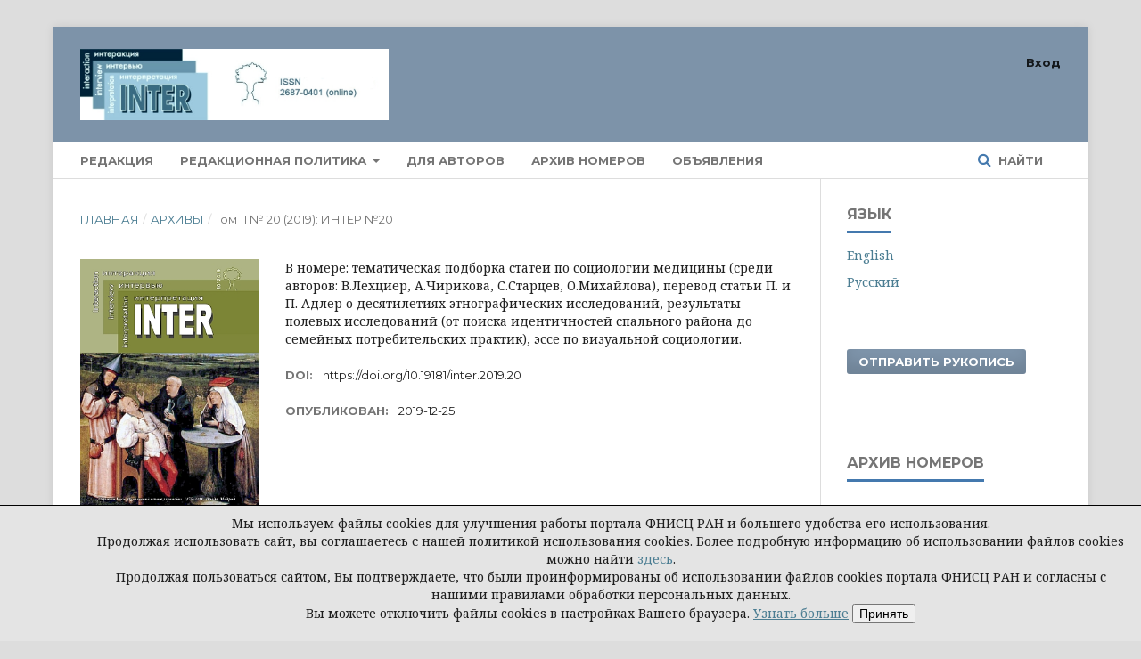

--- FILE ---
content_type: text/html; charset=utf-8
request_url: https://www.inter-fnisc.ru/index.php/inter/issue/view/389
body_size: 6841
content:

<!DOCTYPE html>
<html lang="ru-RU" xml:lang="ru-RU">
<head>
	<meta http-equiv="Content-Type" content="text/html; charset=utf-8">
	<meta name="viewport" content="width=device-width, initial-scale=1.0">
	<title>
		Том 11 № 20 (2019): ИНТЕР №20
							| Интеракция. Интервью. Интерпретация
			</title>

	
<link rel="icon" href="https://www.inter-fnisc.ru/public/journals/7/favicon_ru_RU.jpg">
<meta name="generator" content="Open Journal Systems 3.1.0.1">
<!-- Global site tag (gtag.js) - Google Analytics -->
<script async src="https://www.googletagmanager.com/gtag/js?id=UA-128108430-1"></script>
<script>
  window.dataLayer = window.dataLayer || [];
  function gtag(){dataLayer.push(arguments);}
  gtag('js', new Date());

  gtag('config', 'UA-128108430-1');
</script>
<link rel="alternate" type="application/atom+xml" href="https://www.inter-fnisc.ru/index.php/inter/gateway/plugin/AnnouncementFeedGatewayPlugin/atom">
<link rel="alternate" type="application/rdf+xml" href="https://www.inter-fnisc.ru/index.php/inter/gateway/plugin/AnnouncementFeedGatewayPlugin/rss">
<link rel="alternate" type="application/rss+xml" href="https://www.inter-fnisc.ru/index.php/inter/gateway/plugin/AnnouncementFeedGatewayPlugin/rss2">
<link rel="alternate" type="application/atom+xml" href="https://www.inter-fnisc.ru/index.php/inter/gateway/plugin/WebFeedGatewayPlugin/atom">
<link rel="alternate" type="application/rdf+xml" href="https://www.inter-fnisc.ru/index.php/inter/gateway/plugin/WebFeedGatewayPlugin/rss">
<link rel="alternate" type="application/rss+xml" href="https://www.inter-fnisc.ru/index.php/inter/gateway/plugin/WebFeedGatewayPlugin/rss2">
	<link rel="stylesheet" href="https://www.inter-fnisc.ru/index.php/inter/$$$call$$$/page/page/css?name=stylesheet" type="text/css" /><link rel="stylesheet" href="https://cdnjs.cloudflare.com/ajax/libs/font-awesome/4.7.0/css/font-awesome.css" type="text/css" /><link rel="stylesheet" href="//fonts.googleapis.com/css?family=Montserrat:400,700|Noto+Serif:400,400i,700,700i" type="text/css" /><link rel="stylesheet" href="https://www.inter-fnisc.ru/public/site/sitestyle.css" type="text/css" />
</head><body class="pkp_page_issue pkp_op_view has_site_logo" dir="ltr">

	<div class="cmp_skip_to_content">
		<a href="#pkp_content_main">Перейти к основному контенту</a>
		<a href="#pkp_content_nav">Перейти к главному меню навигации</a>
		<a href="#pkp_content_footer">Перейти к нижнему колонтитулу сайта</a>
	</div>
	<div class="pkp_structure_page">

				<header class="pkp_structure_head" id="headerNavigationContainer" role="banner">
			<div class="pkp_head_wrapper">
                                 <div id="headerWrap" class="central">
				<div class="pkp_site_name_wrapper">
																<div class="pkp_site_name">
																		
																			<a href="https://www.inter-fnisc.ru/index.php/inter/index" class="is_img">
								<img src="https://www.inter-fnisc.ru/public/journals/7/pageHeaderLogoImage_ru_RU.jpg" width="860" height="199" alt="Логотип верхнего колонтитула страницы" />
							</a>
																	</div>
									</div>

													<nav class="pkp_navigation_primary_row" aria-label="Навигация сайта">
						<div class="pkp_navigation_primary_wrapper">
														
	<ul id="navigationPrimary" class="pkp_navigation_primary pkp_nav_list">
								<li class="">
				<a href="https://www.inter-fnisc.ru/index.php/inter/about/editorialTeam">
					Редакция
				</a>
							</li>
								<li class="">
				<a href="https://www.inter-fnisc.ru/index.php/inter/navigationMenu/view/politic">
					Редакционная политика
				</a>
									<ul>
																					<li class="">
									<a href="https://www.inter-fnisc.ru/index.php/inter/navigationMenu/view/focus_and_scope">
										Тематика
									</a>
								</li>
																												<li class="">
									<a href="https://www.inter-fnisc.ru/index.php/inter/navigationMenu/view/peer_review">
										Порядок рецензирования и информация для рецензентов
									</a>
								</li>
																												<li class="">
									<a href="https://www.inter-fnisc.ru/index.php/inter/navigationMenu/view/ethics">
										Публикационная этика
									</a>
								</li>
																												<li class="">
									<a href="https://www.inter-fnisc.ru/index.php/inter/navigationMenu/view/open_access">
										Политика открытого доступа
									</a>
								</li>
																												<li class="">
									<a href="https://www.inter-fnisc.ru/index.php/inter/navigationMenu/view/deposit_policy">
										Политика архивирования и размещения
									</a>
								</li>
																												<li class="">
									<a href="https://www.inter-fnisc.ru/index.php/inter/navigationMenu/view/retraction">
										Порядок отзыва (ретрагирования) статей
									</a>
								</li>
																		</ul>
							</li>
								<li class="">
				<a href="https://www.inter-fnisc.ru/index.php/inter/navigationMenu/view/for_authors">
					Для авторов
				</a>
							</li>
								<li class="">
				<a href="https://www.inter-fnisc.ru/index.php/inter/issue/archive">
					Архив номеров
				</a>
							</li>
								<li class="">
				<a href="https://www.inter-fnisc.ru/index.php/inter/announcement">
					Объявления
				</a>
							</li>
			</ul>


															<form class="pkp_search" action="https://www.inter-fnisc.ru/index.php/inter/search/search" method="post" role="search">
		<input type="hidden" name="csrfToken" value="2d744a210d20e132ea5e3a890a462b91">
		<input name="query" value="" type="text" aria-label="Поисковый запрос">
		<button type="submit">
			Найти
		</button>
		<div class="search_controls" aria-hidden="true">
			<a href="https://www.inter-fnisc.ru/index.php/inter/search/search" class="headerSearchPrompt search_prompt" aria-hidden="true">
				Найти
			</a>
			<a href="#" class="search_cancel headerSearchCancel" aria-hidden="true"></a>
			<span class="search_loading" aria-hidden="true"></span>
		</div>
</form>
						</div>
					</nav>
								<nav class="pkp_navigation_user_wrapper" id="navigationUserWrapper" aria-label="Навигация пользователя">
					
	<ul id="navigationUser" class="pkp_navigation_user pkp_nav_list">
															<li class="profile">
				<a href="https://www.inter-fnisc.ru/index.php/inter/login">
					Вход
				</a>
							</li>
										</ul>

				</nav>
			</div><!-- .pkp_head_wrapper -->
		</header><!-- .pkp_structure_head -->

						<div class="pkp_structure_content has_sidebar">
			<div id="pkp_content_main" class="pkp_structure_main" role="main">
<div class="page page_issue">

				
<nav class="cmp_breadcrumbs" role="navigation" aria-label="Вы здесь:">
	<ol>
		<li>
			<a href="https://www.inter-fnisc.ru/index.php/inter/index">
				Главная
			</a>
			<span class="separator">/</span>
		</li>
		<li>
			<a href="https://www.inter-fnisc.ru/index.php/inter/issue/archive">
				Архивы
			</a>
			<span class="separator">/</span>
		</li>
		<li class="current">
			<h1>
									Том 11 № 20 (2019): ИНТЕР №20
							</h1>
		</li>
	</ol>
</nav>		<div class="obj_issue_toc">

		
		<div class="heading">

									<a class="cover" href="https://www.inter-fnisc.ru/index.php/inter/issue/view/389">
				<img src="https://www.inter-fnisc.ru/public/journals/7/cover_issue_389_ru_RU.jpg">
			</a>
		
							<div class="description">
				В номере: тематическая подборка статей по социологии медицины (среди авторов: В.Лехциер, А.Чирикова, С.Старцев, О.Михайлова), перевод статьи П. и П. Адлер о десятилетиях этнографических исследований, результаты полевых исследований (от поиска идентичностей спального района до семейных потребительских практик), эссе по визуальной социологии.
			</div>
		
																		<div class="pub_id doi">
					<span class="type">
						DOI:
					</span>
					<span class="id">
													<a href="https://doi.org/10.19181/inter.2019.20">
								https://doi.org/10.19181/inter.2019.20
							</a>
											</span>
				</div>
					
							<div class="published">
				<span class="label">
					Опубликован:
				</span>
				<span class="value">
					2019-12-25
				</span>
			</div>
			</div>

				<div class="galleys">
			<h2>
				Весь выпуск
			</h2>
			<ul class="galleys_links">
									<li>
						

	
		

<a class="obj_galley_link pdf" href="https://www.inter-fnisc.ru/index.php/inter/issue/view/389/34">

		
	PDF

	</a>					</li>
							</ul>
		</div>
	
		<div class="sections">
			<div class="section">
									<h2>
					Письмо редактора
				</h2>
						<ul class="articles">
									<li>
						
	
<div class="obj_article_summary">
	<div class="title">
		<a href="https://www.inter-fnisc.ru/index.php/inter/article/view/5879">
			Письмо редактора
		</a>
	</div>

		<div class="meta">
				<div class="authors">
			Елена Юрьевна Рождественская
		</div>
		
							<div class="pages">
				5-7
			</div>
		
		
	</div>
	
			<ul class="galleys_links">
																									<li>
															

	
		

<a class="obj_galley_link pdf" href="https://www.inter-fnisc.ru/index.php/inter/article/view/5879/5701">

		
	PDF

	</a>				</li>
					</ul>
	
	
</div>					</li>
							</ul>
				</div>
			<div class="section">
									<h2>
					Теоретические дискурсы и дискуссии
				</h2>
						<ul class="articles">
									<li>
						
	
<div class="obj_article_summary">
	<div class="title">
		<a href="https://www.inter-fnisc.ru/index.php/inter/article/view/5871">
			Полевые истории: размышления о четырех десятилетиях этнографии
		</a>
	</div>

		<div class="meta">
				<div class="authors">
			Патриция A. Адлер, Питер Адлер; Виктория Владимировна Семенова (Перев)
		</div>
		
							<div class="pages">
				8-35
			</div>
		
		
	</div>
	
			<ul class="galleys_links">
																									<li>
															

	
		

<a class="obj_galley_link pdf" href="https://www.inter-fnisc.ru/index.php/inter/article/view/5871/5702">

		
	PDF

	</a>				</li>
					</ul>
	
	
</div>					</li>
									<li>
						
	
<div class="obj_article_summary">
	<div class="title">
		<a href="https://www.inter-fnisc.ru/index.php/inter/article/view/5872">
			Логика заботы versus логики выбора в современных концепциях медицинской практики
		</a>
	</div>

		<div class="meta">
				<div class="authors">
			Виталий Леонидович Лехциер
		</div>
		
							<div class="pages">
				36-53
			</div>
		
		
	</div>
	
			<ul class="galleys_links">
																									<li>
															

	
		

<a class="obj_galley_link pdf" href="https://www.inter-fnisc.ru/index.php/inter/article/view/5872/5703">

		
	PDF

	</a>				</li>
					</ul>
	
	
</div>					</li>
							</ul>
				</div>
			<div class="section">
									<h2>
					Полевые исследования
				</h2>
						<ul class="articles">
									<li>
						
	
<div class="obj_article_summary">
	<div class="title">
		<a href="https://www.inter-fnisc.ru/index.php/inter/article/view/5878">
			О мотивации российских врачей: мифы и реалии
		</a>
	</div>

		<div class="meta">
				<div class="authors">
			Алла Евгеньевна Чирикова
		</div>
		
							<div class="pages">
				54-76
			</div>
		
		
	</div>
	
			<ul class="galleys_links">
																									<li>
															

	
		

<a class="obj_galley_link pdf" href="https://www.inter-fnisc.ru/index.php/inter/article/view/5878/5704">

		
	PDF

	</a>				</li>
					</ul>
	
	
</div>					</li>
									<li>
						
	
<div class="obj_article_summary">
	<div class="title">
		<a href="https://www.inter-fnisc.ru/index.php/inter/article/view/5874">
			Между дискурсами патологии и нормы: биографическая практика аутоагрессии (на примере самоповреждения)
		</a>
	</div>

		<div class="meta">
				<div class="authors">
			Оксана Рудольфовна Михайлова
		</div>
		
							<div class="pages">
				77-96
			</div>
		
		
	</div>
	
			<ul class="galleys_links">
																									<li>
															

	
		

<a class="obj_galley_link pdf" href="https://www.inter-fnisc.ru/index.php/inter/article/view/5874/5705">

		
	PDF

	</a>				</li>
					</ul>
	
	
</div>					</li>
									<li>
						
	
<div class="obj_article_summary">
	<div class="title">
		<a href="https://www.inter-fnisc.ru/index.php/inter/article/view/5877">
			Биографическое измерение терминальной болезни, или есть ли альтернатива медицине?
		</a>
	</div>

		<div class="meta">
				<div class="authors">
			Сергей Вячеславович Старцев
		</div>
		
							<div class="pages">
				97-113
			</div>
		
		
	</div>
	
			<ul class="galleys_links">
																									<li>
															

	
		

<a class="obj_galley_link pdf" href="https://www.inter-fnisc.ru/index.php/inter/article/view/5877/5706">

		
	PDF

	</a>				</li>
					</ul>
	
	
</div>					</li>
									<li>
						
	
<div class="obj_article_summary">
	<div class="title">
		<a href="https://www.inter-fnisc.ru/index.php/inter/article/view/5873">
			Коммерциализация семейных функций: между спросом и предложением
		</a>
	</div>

		<div class="meta">
				<div class="authors">
			Марианна Максимовна Коренькова, Дарья Александровна Самылина, Ольга Сергеевна Трундова
		</div>
		
							<div class="pages">
				114-132
			</div>
		
		
	</div>
	
			<ul class="galleys_links">
																									<li>
															

	
		

<a class="obj_galley_link pdf" href="https://www.inter-fnisc.ru/index.php/inter/article/view/5873/5707">

		
	PDF

	</a>				</li>
					</ul>
	
	
</div>					</li>
									<li>
						
	
<div class="obj_article_summary">
	<div class="title">
		<a href="https://www.inter-fnisc.ru/index.php/inter/article/view/5875">
			Увидеть невидимое: в поисках локальной идентичности района Ясенево в Москве
		</a>
	</div>

		<div class="meta">
				<div class="authors">
			Сурайа Аматовна Аларушкина, Андрей Андреевич Борисов, Анна Александровна Воронина, Полина Игоревна Гладун, Евгений Леонидович Гришунов, Саида Гумаровна Зиатдинова, Мария Гияевна Квеладзе, Денис Николаевич Кирюхин, Иван Игоревич Митин, Александр Александрович Михайлов, Варвара Александровна Молодцова, Алсу Хайсяровна Фатехова
		</div>
		
							<div class="pages">
				133-163
			</div>
		
		
	</div>
	
			<ul class="galleys_links">
																									<li>
															

	
		

<a class="obj_galley_link pdf" href="https://www.inter-fnisc.ru/index.php/inter/article/view/5875/5708">

		
	PDF

	</a>				</li>
					</ul>
	
	
</div>					</li>
							</ul>
				</div>
			<div class="section">
									<h2>
					Визуальная социология
				</h2>
						<ul class="articles">
									<li>
						
	
<div class="obj_article_summary">
	<div class="title">
		<a href="https://www.inter-fnisc.ru/index.php/inter/article/view/5876">
			Троп глупости и безумия в картине Босха: визуальный анализ
		</a>
	</div>

		<div class="meta">
				<div class="authors">
			Елена Юрьевна Рождественская
		</div>
		
							<div class="pages">
				164-175
			</div>
		
		
	</div>
	
			<ul class="galleys_links">
																									<li>
															

	
		

<a class="obj_galley_link pdf" href="https://www.inter-fnisc.ru/index.php/inter/article/view/5876/5709">

		
	PDF

	</a>				</li>
					</ul>
	
	
</div>					</li>
							</ul>
				</div>
		</div><!-- .sections -->
</div>	</div>


	</div><!-- pkp_structure_main -->

				
					<div class="pkp_structure_sidebar left" role="complementary" aria-label="Боковая панель">
				<div class="pkp_block block_language">
	<span class="title">
		Язык
	</span>

	<div class="content">
		<ul>
							<li class="locale_en_US">
					<a href="https://www.inter-fnisc.ru/index.php/inter/user/setLocale/en_US?source=%2Findex.php%2Finter%2Fissue%2Fview%2F389">
						English
					</a>
				</li>
							<li class="locale_ru_RU current">
					<a href="https://www.inter-fnisc.ru/index.php/inter/user/setLocale/ru_RU?source=%2Findex.php%2Finter%2Fissue%2Fview%2F389">
						Русский
					</a>
				</li>
					</ul>
	</div>
</div><!-- .block_language -->
<div class="pkp_block block_custom" id="customblock-send_manuscript">
	<div class="content">
		<div class="_pkp_block block_make_submission"><a style="color: white;" href="https://www.manuscript.fnisc.ru/inter">Отправить рукопись</a></div>
<p style="margin-top: 1px; margin-bottom: 1px;">&nbsp;</p>
	</div>
</div><div class="pkp_block block_custom" id="customblock-archive">
	<div class="content">
		<p><span class="title"> Архив номеров </span></p>
<p><a href="https://www.inter-fnisc.ru/index.php/inter/issue/archive"><strong>Смотреть другие выпуски журнала</strong></a></p>
<p><span style="font-size: x-small; line-height: x-small;">Использование материалов журнала регулируется лицензией <strong>Attribution 4.0 (CC BY 4.0)</strong> (свободное использование с указанием автора и первоисточника).</span></p>
<p><a href="https://creativecommons.org/licenses/by/4.0/"><strong><img src="https://licensebuttons.net/l/by/3.0/88x31.png"></strong></a></p>
<p>&nbsp;</p>
<p>Cвидетельство о регистрации СМИ: <a href="https://www.rkn.gov.ru/mass-communications/reestr/media/?id=128398">ЭЛ № ФС 77 - 73688</a></p>
	</div>
</div><div class="pkp_block block_information">
	<span class="title">Информация</span>
	<div class="content">
		<ul>
							<li>
					<a href="https://www.inter-fnisc.ru/index.php/inter/information/readers">
						Для читателей
					</a>
				</li>
										<li>
					<a href="https://www.inter-fnisc.ru/index.php/inter/information/authors">
						Для авторов
					</a>
				</li>
										<li>
					<a href="https://www.inter-fnisc.ru/index.php/inter/information/librarians">
						Для библиотек
					</a>
				</li>
					</ul>
	</div>
</div>
<div class="pkp_block block_custom" id="customblock--">
	<div class="content">
		<p><span class="title"> Индексирование </span></p>
<div style="background-color: #7d93a9; padding: 20px;"><a title="РИНЦ" href="https://elibrary.ru/title_about_new.asp?id=7839"><img src="/public/site/images/shef/Белый_список_ЕГНПИ_копия1.jpg"><img src="/public/site/images/shef/rsci_20242.jpg"><img src="/public/site/images/shef/rinc1.jpg"></a><br><a title="crossref" href="https://search.crossref.org/?q=inter"><img src="/public/site/images/shef/crossref2.jpg"></a><br><a title="DOAJ" href="https://doaj.org/toc/2687-0401?source=%7B%22query%22%3A%7B%22filtered%22%3A%7B%22filter%22%3A%7B%22bool%22%3A%7B%22must%22%3A%5B%7B%22terms%22%3A%7B%22index.issn.exact%22%3A%5B%222307-2075%22%2C%222687-0401%22%5D%7D%7D%5D%7D%7D%2C%22query%22%3A%7B%22match_all%22%3A%7B%7D%7D%7D%7D%2C%22size%22%3A100%2C%22sort%22%3A%5B%7B%22created_date%22%3A%7B%22order%22%3A%22desc%22%7D%7D%5D%2C%22_source%22%3A%7B%7D%7D"><img src="https://www.jour.fnisc.ru/public/site/images/shef/DOADJ1.jpg"></a><br><a title="vak" href="https://vak.minobrnauki.gov.ru/documents#tab=_tab:editions~"><img src="https://www.jour.fnisc.ru/public/site/images/shef/vak.jpg"></a><br><a title="leninka" href="https://cyberleninka.ru/journal/n/interaktsiya-intervyu-interpretatsiya"><img src="https://www.jour.fnisc.ru/public/site/images/shef/cyberleninka4.jpg"></a><br><a title="HSE" href="https://scientometrics.hse.ru/goodjournals"><img src="/public/site/images/anna/вышка1.jpg"></a></div>
	</div>
</div><div class="pkp_block block_custom" id="customblock-contacts">
	<div class="content">
		<p><span class="title"> Контакты </span></p>
<p>Адрес: 117218, Москва,&nbsp;ул. Кржижановского, д. 24/35, корп. 5, комната 416.</p>
<p>Тел.: +7 (499) 128-86-18</p>
<p>E-mail: <a href="mailto:inter.fnisc@gmail.com">inter.fnisc@gmail.com</a></p>
	</div>
</div><div class="pkp_block block_custom" id="customblock-other_jour">
	<div class="content">
		<p><a href="https://www.fnisc.ru/index.php?page_id=2486"><strong>Другие журналы ФНИСЦ РАН</strong></a></p>
	</div>
</div><div class="pkp_block block_developed_by">
	<div class="content">
		<a href="http://pkp.sfu.ca/ojs/">
			Open Journal Systems
		</a>
	</div>
</div>
			</div><!-- pkp_sidebar.left -->
			</div><!-- pkp_structure_content -->

<div id="pkp_content_footer" class="pkp_structure_footer_wrapper" role="contentinfo">

	<div class="pkp_structure_footer">

					<div class="pkp_footer_content">
				<p><a title="Политика конфиденциальности персональных данных" href="https://www.inter-fnisc.ru/index.php/inter/privacyPolicyCommon">Политика конфиденциальности персональных данных</a></p>
<p>© Редакция журнала "Интеракция, интервью, интерпретация", 2025</p>
			</div>
		
		<div class="pkp_brand_footer" role="complementary">
			<a href="https://www.inter-fnisc.ru/index.php/inter/about/aboutThisPublishingSystem">
				<img alt="Об этой издательской системе" src="https://www.inter-fnisc.ru/templates/images/ojs_brand.png">
			</a>
		</div>
	</div>
</div><!-- pkp_structure_footer_wrapper -->

</div><!-- pkp_structure_page -->

<script src="//ajax.googleapis.com/ajax/libs/jquery/1.11.0/jquery.js" type="text/javascript"></script><script src="//ajax.googleapis.com/ajax/libs/jqueryui/1.11.0/jquery-ui.js" type="text/javascript"></script><script src="https://www.inter-fnisc.ru/lib/pkp/js/lib/jquery/plugins/jquery.tag-it.js" type="text/javascript"></script><script src="https://www.inter-fnisc.ru/plugins/themes/default/js/lib/popper/popper.js" type="text/javascript"></script><script src="https://www.inter-fnisc.ru/plugins/themes/default/js/lib/bootstrap/util.js" type="text/javascript"></script><script src="https://www.inter-fnisc.ru/plugins/themes/default/js/lib/bootstrap/dropdown.js" type="text/javascript"></script><script src="https://www.inter-fnisc.ru/plugins/themes/default/js/main.js" type="text/javascript"></script>



<div class="cookie-notice" style="position: fixed; border-top:1px solid black; bottom: 0; width: 100%; background-color: #e4e4e4; padding: 10px 10px 20px 100px; text-align: center;">
    Мы используем файлы cookies для улучшения работы портала ФНИСЦ РАН и большего удобства его использования. <br />
    Продолжая использовать сайт, вы соглашаетесь с нашей политикой использования cookies.
    Более подробную информацию об использовании файлов cookies можно найти 
    <a href="https://www.fnisc.ru/index.php?page_id=3224">здесь</a>. <br />
    Продолжая пользоваться сайтом, Вы подтверждаете, что были проинформированы об использовании файлов cookies портала ФНИСЦ РАН и согласны с нашими правилами обработки персональных данных. <br />
    Вы можете отключить файлы cookies в настройках Вашего браузера.
    <a href="https://www.fnisc.ru/index.php?page_id=3224">Узнать больше</a>      
    <button id="accept-cookies">Принять</button>
</div>

<script>
document.addEventListener('DOMContentLoaded', function() {
    // Проверяем, дал ли пользователь согласие
    if(localStorage.getItem('cookiesAccepted') === 'true') {
        document.querySelector('.cookie-notice').style.display = 'none';
    }

    // Обработчик кнопки "Принять"
    document.getElementById('accept-cookies').onclick = function() {
        localStorage.setItem('cookiesAccepted', 'true'); // Сохраняем согласие
        document.querySelector('.cookie-notice').style.display = 'none'; // Скрываем уведомление
    };
});
</script>


</body>
</html>